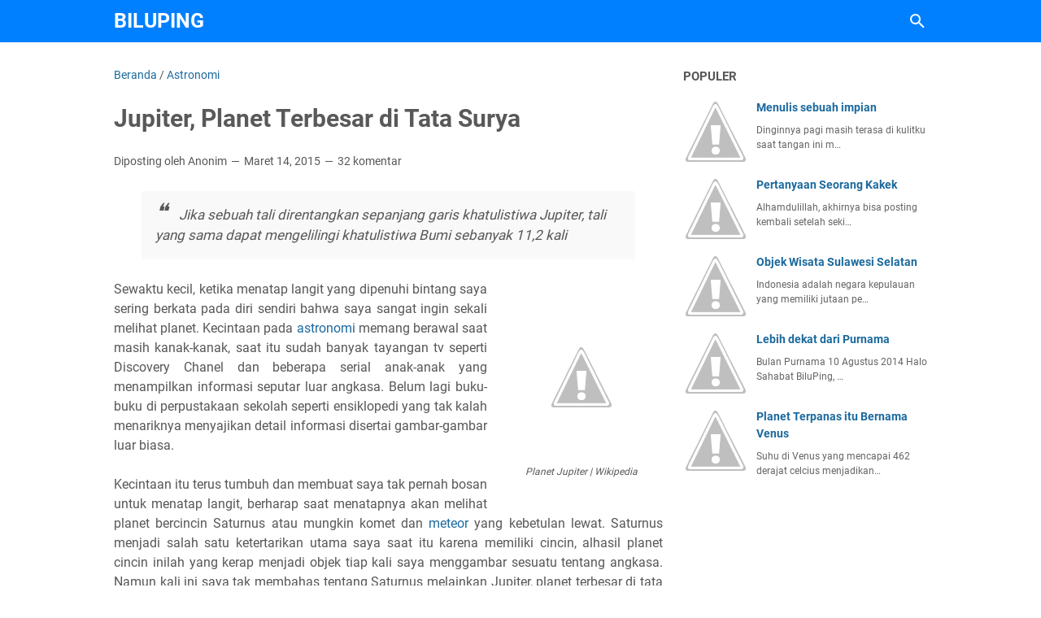

--- FILE ---
content_type: text/html; charset=utf-8
request_url: https://www.google.com/recaptcha/api2/aframe
body_size: 267
content:
<!DOCTYPE HTML><html><head><meta http-equiv="content-type" content="text/html; charset=UTF-8"></head><body><script nonce="dHBe5O6EuLmFyDZIAwm9JA">/** Anti-fraud and anti-abuse applications only. See google.com/recaptcha */ try{var clients={'sodar':'https://pagead2.googlesyndication.com/pagead/sodar?'};window.addEventListener("message",function(a){try{if(a.source===window.parent){var b=JSON.parse(a.data);var c=clients[b['id']];if(c){var d=document.createElement('img');d.src=c+b['params']+'&rc='+(localStorage.getItem("rc::a")?sessionStorage.getItem("rc::b"):"");window.document.body.appendChild(d);sessionStorage.setItem("rc::e",parseInt(sessionStorage.getItem("rc::e")||0)+1);localStorage.setItem("rc::h",'1769413106997');}}}catch(b){}});window.parent.postMessage("_grecaptcha_ready", "*");}catch(b){}</script></body></html>

--- FILE ---
content_type: text/javascript; charset=UTF-8
request_url: https://www.biluping.com/feeds/posts/summary/-/Astronomi?alt=json-in-script&callback=bacaJuga&max-results=5
body_size: 3148
content:
// API callback
bacaJuga({"version":"1.0","encoding":"UTF-8","feed":{"xmlns":"http://www.w3.org/2005/Atom","xmlns$openSearch":"http://a9.com/-/spec/opensearchrss/1.0/","xmlns$blogger":"http://schemas.google.com/blogger/2008","xmlns$georss":"http://www.georss.org/georss","xmlns$gd":"http://schemas.google.com/g/2005","xmlns$thr":"http://purl.org/syndication/thread/1.0","id":{"$t":"tag:blogger.com,1999:blog-6187986722379273757"},"updated":{"$t":"2025-10-24T00:35:52.882+08:00"},"category":[{"term":"Terus Menulis"},{"term":"Potongan Cerita"},{"term":"Blogger"},{"term":"Astronomi"},{"term":"Mutiara Kisah"},{"term":"Kegiatan"},{"term":"Fiksi"},{"term":"Teknologi"},{"term":"Informasi"},{"term":"Lomba Blog"},{"term":"Pengembangan Diri"},{"term":"Perjalanan"},{"term":"Dakwah"},{"term":"Kesehatan"},{"term":"Lainnya"},{"term":"Other Languages"},{"term":"Indonesiaku"},{"term":"Review"},{"term":"Giveaway"},{"term":"Kuliner"},{"term":"Lingkungan"}],"title":{"type":"text","$t":"BiluPing"},"subtitle":{"type":"html","$t":"Blog pribadi yang merangkap sebagai media informasi. Kumpulan tulisan sederhana, tips, catatan hidup, dan impian"},"link":[{"rel":"http://schemas.google.com/g/2005#feed","type":"application/atom+xml","href":"https:\/\/www.biluping.com\/feeds\/posts\/summary"},{"rel":"self","type":"application/atom+xml","href":"https:\/\/www.blogger.com\/feeds\/6187986722379273757\/posts\/summary\/-\/Astronomi?alt=json-in-script\u0026max-results=5"},{"rel":"alternate","type":"text/html","href":"https:\/\/www.biluping.com\/search\/label\/Astronomi"},{"rel":"hub","href":"http://pubsubhubbub.appspot.com/"},{"rel":"next","type":"application/atom+xml","href":"https:\/\/www.blogger.com\/feeds\/6187986722379273757\/posts\/summary\/-\/Astronomi\/-\/Astronomi?alt=json-in-script\u0026start-index=6\u0026max-results=5"}],"author":[{"name":{"$t":"sahabat"},"uri":{"$t":"http:\/\/www.blogger.com\/profile\/05703794773574574515"},"email":{"$t":"noreply@blogger.com"},"gd$image":{"rel":"http://schemas.google.com/g/2005#thumbnail","width":"32","height":"24","src":"\/\/blogger.googleusercontent.com\/img\/b\/R29vZ2xl\/AVvXsEgXEOGRQ65kODCfo8qPf6RbNxOJqtZOhzr6ABmj5Sw0DuTSbYc5N5Cz9aRwIDeILS1-jawORXmFUul947ZKhHwZtbEO4DTqPqIGZJhDzvoXdZ-c1LTMgp-rvbLIVBcfIQ\/s220\/DSC00866+%282%29.JPG"}}],"generator":{"version":"7.00","uri":"http://www.blogger.com","$t":"Blogger"},"openSearch$totalResults":{"$t":"14"},"openSearch$startIndex":{"$t":"1"},"openSearch$itemsPerPage":{"$t":"5"},"entry":[{"id":{"$t":"tag:blogger.com,1999:blog-6187986722379273757.post-1771297385834558532"},"published":{"$t":"2022-01-04T02:41:00.001+08:00"},"updated":{"$t":"2022-01-04T02:52:34.358+08:00"},"category":[{"scheme":"http://www.blogger.com/atom/ns#","term":"Astronomi"}],"title":{"type":"text","$t":"Fenomena Astronomi Januari 2022"},"summary":{"type":"text","$t":"2021 akhirnya berlalu, di penghujung tahun saya sempat berbincang dengan beberapa teman yang kebanyakan mengatakan jika waktu itu begitu cepat berlalu, “rasa-rasanya baru saja tahun 2021 sekarang sudah mau tahun baru lagi”, “Deh tidak dirasanya, tahun barumi lagi nah belum habis-habis corona” protes salah satu teman.Mengawali tahun 2022 ini, saya ingin berbagi informasi seputar fenomena astronomi"},"link":[{"rel":"replies","type":"application/atom+xml","href":"https:\/\/www.biluping.com\/feeds\/1771297385834558532\/comments\/default","title":"Posting Komentar"},{"rel":"replies","type":"text/html","href":"https:\/\/www.biluping.com\/2022\/01\/fenomena-astronomi-januari-2022.html#comment-form","title":"0 Komentar"},{"rel":"edit","type":"application/atom+xml","href":"https:\/\/www.blogger.com\/feeds\/6187986722379273757\/posts\/default\/1771297385834558532"},{"rel":"self","type":"application/atom+xml","href":"https:\/\/www.blogger.com\/feeds\/6187986722379273757\/posts\/default\/1771297385834558532"},{"rel":"alternate","type":"text/html","href":"https:\/\/www.biluping.com\/2022\/01\/fenomena-astronomi-januari-2022.html","title":"Fenomena Astronomi Januari 2022"}],"author":[{"name":{"$t":"Anonymous"},"email":{"$t":"noreply@blogger.com"},"gd$image":{"rel":"http://schemas.google.com/g/2005#thumbnail","width":"16","height":"16","src":"https:\/\/img1.blogblog.com\/img\/blank.gif"}}],"media$thumbnail":{"xmlns$media":"http://search.yahoo.com/mrss/","url":"https:\/\/blogger.googleusercontent.com\/img\/a\/AVvXsEg-CE3TWEXs5is5W6ARCWU-CSkmeGheGR0uo5VGtwoYwBxlQb1jpuJsSBpowyEAVJXDDatSTjZxYuIT-EXLPnAupaae7-DNyGgldpLLUN62uW7wbCmXuM1XEaBv57bSe23-aU7FasSxtbcwmwE1neik0LpjwFvjpW8BptIzYySHdcJhiZeeYzZqhGl5=s72-w640-h402-c","height":"72","width":"72"},"thr$total":{"$t":"0"}},{"id":{"$t":"tag:blogger.com,1999:blog-6187986722379273757.post-4094309018047243954"},"published":{"$t":"2017-09-16T22:37:00.000+08:00"},"updated":{"$t":"2017-09-16T22:37:02.611+08:00"},"category":[{"scheme":"http://www.blogger.com/atom/ns#","term":"Astronomi"}],"title":{"type":"text","$t":"Bagaimana mengembangkan minat astronomi?"},"summary":{"type":"text","$t":"\n\n\n\nSejak awal menyukai astronomi hingga saat ini, saya tak pernah belajar panduan maupun tahap-tahap yang harus saya lewati untuk mengembangkan minat di bidang astronomi, semuanya terasa mengalir begitu saja, berkembang tahap demi tahap. Saya pun tak ingin mengatakan bahwa saya telah melewati berbagai tahap karena tanpa adanya pedoman, saya pun merasa tetap berada ditahap yang sama, dan saya "},"link":[{"rel":"replies","type":"application/atom+xml","href":"https:\/\/www.biluping.com\/feeds\/4094309018047243954\/comments\/default","title":"Posting Komentar"},{"rel":"replies","type":"text/html","href":"https:\/\/www.biluping.com\/2017\/09\/bagaimana-mengembangkan-minat-astronomi.html#comment-form","title":"8 Komentar"},{"rel":"edit","type":"application/atom+xml","href":"https:\/\/www.blogger.com\/feeds\/6187986722379273757\/posts\/default\/4094309018047243954"},{"rel":"self","type":"application/atom+xml","href":"https:\/\/www.blogger.com\/feeds\/6187986722379273757\/posts\/default\/4094309018047243954"},{"rel":"alternate","type":"text/html","href":"https:\/\/www.biluping.com\/2017\/09\/bagaimana-mengembangkan-minat-astronomi.html","title":"Bagaimana mengembangkan minat astronomi?"}],"author":[{"name":{"$t":"Anonymous"},"email":{"$t":"noreply@blogger.com"},"gd$image":{"rel":"http://schemas.google.com/g/2005#thumbnail","width":"16","height":"16","src":"https:\/\/img1.blogblog.com\/img\/blank.gif"}}],"media$thumbnail":{"xmlns$media":"http://search.yahoo.com/mrss/","url":"https:\/\/1.bp.blogspot.com\/-CzmfcShGRa4\/Wbzy08PDu9I\/AAAAAAAADKA\/yin4j9C-ZlUpoUlKQKcgjYCHGyD8Wz0wwCLcBGAs\/s72-c\/astronomi.jpg","height":"72","width":"72"},"thr$total":{"$t":"8"}},{"id":{"$t":"tag:blogger.com,1999:blog-6187986722379273757.post-8700178892222516792"},"published":{"$t":"2017-03-11T21:01:00.000+08:00"},"updated":{"$t":"2017-03-11T21:01:19.176+08:00"},"category":[{"scheme":"http://www.blogger.com/atom/ns#","term":"Astronomi"}],"title":{"type":"text","$t":"Belajar Mengenali Rasi Bintang"},"summary":{"type":"text","$t":"\n\n\nLama juga tidak menulis tentang astronomi, kali ini saya ingin berbagi tentang rasi bintang. Saat masih kecil, saya selalu terpesona dengan buku-buku bertema astronomi yang menampilkan rasi-rasi bintang dimana disitu ditampilkan gambar komposisi bintang dan garis yang menyatu membentuk pola tertentu. Saya pun selalu menatap ke langit malam, mencari-cari dimanakah garis tersebut namun tak "},"link":[{"rel":"replies","type":"application/atom+xml","href":"https:\/\/www.biluping.com\/feeds\/8700178892222516792\/comments\/default","title":"Posting Komentar"},{"rel":"replies","type":"text/html","href":"https:\/\/www.biluping.com\/2017\/03\/belajar-mengenali-rasi-bintang.html#comment-form","title":"20 Komentar"},{"rel":"edit","type":"application/atom+xml","href":"https:\/\/www.blogger.com\/feeds\/6187986722379273757\/posts\/default\/8700178892222516792"},{"rel":"self","type":"application/atom+xml","href":"https:\/\/www.blogger.com\/feeds\/6187986722379273757\/posts\/default\/8700178892222516792"},{"rel":"alternate","type":"text/html","href":"https:\/\/www.biluping.com\/2017\/03\/belajar-mengenali-rasi-bintang.html","title":"Belajar Mengenali Rasi Bintang"}],"author":[{"name":{"$t":"Anonymous"},"email":{"$t":"noreply@blogger.com"},"gd$image":{"rel":"http://schemas.google.com/g/2005#thumbnail","width":"16","height":"16","src":"https:\/\/img1.blogblog.com\/img\/blank.gif"}}],"media$thumbnail":{"xmlns$media":"http://search.yahoo.com/mrss/","url":"https:\/\/4.bp.blogspot.com\/-4JDZkJLMiHU\/WMPuJ9g5-rI\/AAAAAAAAC9s\/wLIy5-R93cI8ZwKCiqtU0oWl1eGheZq1ACLcB\/s72-c\/mengenali%2Brasi%2Bbintang.jpg","height":"72","width":"72"},"thr$total":{"$t":"20"}},{"id":{"$t":"tag:blogger.com,1999:blog-6187986722379273757.post-976217248165494670"},"published":{"$t":"2015-06-28T08:37:00.000+08:00"},"updated":{"$t":"2015-06-28T08:37:26.155+08:00"},"category":[{"scheme":"http://www.blogger.com/atom/ns#","term":"Astronomi"}],"title":{"type":"text","$t":"Ramadhan: Silaturahim Venus Jupiter"},"summary":{"type":"text","$t":"\n\nVenus dan Jupiter bersilaturahim dalam bentuk konjungsi, mari perbanyak juga silaturahim di bulan ramadhan ini\n\n\n\n\n\nHai sahabat BiluPing, gimana puasanya, masih lancar kan? Kali ini saya datang lagi dengan postingan tentang astronomi :D Pernah gak sahabat memandang langit saat berbuka puasa atau mungkin dalam perjalanan menuju masjid melaksanakan shalat isya dan tarawih? Ada 2 buah objek sangat"},"link":[{"rel":"replies","type":"application/atom+xml","href":"https:\/\/www.biluping.com\/feeds\/976217248165494670\/comments\/default","title":"Posting Komentar"},{"rel":"replies","type":"text/html","href":"https:\/\/www.biluping.com\/2015\/06\/ramadhan-silaturahim-venus-jupiter.html#comment-form","title":"28 Komentar"},{"rel":"edit","type":"application/atom+xml","href":"https:\/\/www.blogger.com\/feeds\/6187986722379273757\/posts\/default\/976217248165494670"},{"rel":"self","type":"application/atom+xml","href":"https:\/\/www.blogger.com\/feeds\/6187986722379273757\/posts\/default\/976217248165494670"},{"rel":"alternate","type":"text/html","href":"https:\/\/www.biluping.com\/2015\/06\/ramadhan-silaturahim-venus-jupiter.html","title":"Ramadhan: Silaturahim Venus Jupiter"}],"author":[{"name":{"$t":"Anonymous"},"email":{"$t":"noreply@blogger.com"},"gd$image":{"rel":"http://schemas.google.com/g/2005#thumbnail","width":"16","height":"16","src":"https:\/\/img1.blogblog.com\/img\/blank.gif"}}],"media$thumbnail":{"xmlns$media":"http://search.yahoo.com/mrss/","url":"http:\/\/1.bp.blogspot.com\/-C9n6ZvjGcTE\/VY81gZlPdiI\/AAAAAAAACEU\/-qpCeMqx2eo\/s72-c\/Venus%2Bdan%2BJupiter.jpg","height":"72","width":"72"},"thr$total":{"$t":"28"}},{"id":{"$t":"tag:blogger.com,1999:blog-6187986722379273757.post-183089976335185689"},"published":{"$t":"2015-05-01T11:34:00.001+08:00"},"updated":{"$t":"2015-05-01T11:34:52.243+08:00"},"category":[{"scheme":"http://www.blogger.com/atom/ns#","term":"Astronomi"}],"title":{"type":"text","$t":"6 alasan memilih astronom sebagai pasangan"},"summary":{"type":"text","$t":"\n“Semakin kita memahami astronomi, kita akan semakin menyadari betapa kecilnya kita di alam semesta yang begitu luas ini”\n\n\n\n\nKapan Anda menikah? Pertanyaan ini kadang menjadi salah satu pertanyaan sensitif bagi sebagian orang, beberapa bahkan menghindar menghadiri acara pernikahan atau berkumpul bersama keluarga besar hanya karena tak ingin menjumpai pertanyaan ini. Memilih pasangan memang bukan"},"link":[{"rel":"replies","type":"application/atom+xml","href":"https:\/\/www.biluping.com\/feeds\/183089976335185689\/comments\/default","title":"Posting Komentar"},{"rel":"replies","type":"text/html","href":"https:\/\/www.biluping.com\/2015\/05\/6-alasan-memilih-astronom-sebagai-pasangan.html#comment-form","title":"28 Komentar"},{"rel":"edit","type":"application/atom+xml","href":"https:\/\/www.blogger.com\/feeds\/6187986722379273757\/posts\/default\/183089976335185689"},{"rel":"self","type":"application/atom+xml","href":"https:\/\/www.blogger.com\/feeds\/6187986722379273757\/posts\/default\/183089976335185689"},{"rel":"alternate","type":"text/html","href":"https:\/\/www.biluping.com\/2015\/05\/6-alasan-memilih-astronom-sebagai-pasangan.html","title":"6 alasan memilih astronom sebagai pasangan"}],"author":[{"name":{"$t":"Anonymous"},"email":{"$t":"noreply@blogger.com"},"gd$image":{"rel":"http://schemas.google.com/g/2005#thumbnail","width":"16","height":"16","src":"https:\/\/img1.blogblog.com\/img\/blank.gif"}}],"media$thumbnail":{"xmlns$media":"http://search.yahoo.com/mrss/","url":"http:\/\/4.bp.blogspot.com\/-8Bs0wE0yY1I\/VULrjMRxK5I\/AAAAAAAAB2M\/CwsiAVXgxB8\/s72-c\/nikah_sama_astronom.jpg","height":"72","width":"72"},"thr$total":{"$t":"28"}}]}});

--- FILE ---
content_type: text/javascript; charset=UTF-8
request_url: https://www.biluping.com/feeds/posts/summary/-/Astronomi?alt=json-in-script&orderby=updated&max-results=0&callback=msRandomIndex
body_size: 726
content:
// API callback
msRandomIndex({"version":"1.0","encoding":"UTF-8","feed":{"xmlns":"http://www.w3.org/2005/Atom","xmlns$openSearch":"http://a9.com/-/spec/opensearchrss/1.0/","xmlns$blogger":"http://schemas.google.com/blogger/2008","xmlns$georss":"http://www.georss.org/georss","xmlns$gd":"http://schemas.google.com/g/2005","xmlns$thr":"http://purl.org/syndication/thread/1.0","id":{"$t":"tag:blogger.com,1999:blog-6187986722379273757"},"updated":{"$t":"2025-10-24T00:35:52.882+08:00"},"category":[{"term":"Terus Menulis"},{"term":"Potongan Cerita"},{"term":"Blogger"},{"term":"Astronomi"},{"term":"Mutiara Kisah"},{"term":"Kegiatan"},{"term":"Fiksi"},{"term":"Teknologi"},{"term":"Informasi"},{"term":"Lomba Blog"},{"term":"Pengembangan Diri"},{"term":"Perjalanan"},{"term":"Dakwah"},{"term":"Kesehatan"},{"term":"Lainnya"},{"term":"Other Languages"},{"term":"Indonesiaku"},{"term":"Review"},{"term":"Giveaway"},{"term":"Kuliner"},{"term":"Lingkungan"}],"title":{"type":"text","$t":"BiluPing"},"subtitle":{"type":"html","$t":"Blog pribadi yang merangkap sebagai media informasi. Kumpulan tulisan sederhana, tips, catatan hidup, dan impian"},"link":[{"rel":"http://schemas.google.com/g/2005#feed","type":"application/atom+xml","href":"https:\/\/www.biluping.com\/feeds\/posts\/summary"},{"rel":"self","type":"application/atom+xml","href":"https:\/\/www.blogger.com\/feeds\/6187986722379273757\/posts\/summary\/-\/Astronomi?alt=json-in-script\u0026max-results=0\u0026orderby=updated"},{"rel":"alternate","type":"text/html","href":"https:\/\/www.biluping.com\/search\/label\/Astronomi"},{"rel":"hub","href":"http://pubsubhubbub.appspot.com/"}],"author":[{"name":{"$t":"sahabat"},"uri":{"$t":"http:\/\/www.blogger.com\/profile\/05703794773574574515"},"email":{"$t":"noreply@blogger.com"},"gd$image":{"rel":"http://schemas.google.com/g/2005#thumbnail","width":"32","height":"24","src":"\/\/blogger.googleusercontent.com\/img\/b\/R29vZ2xl\/AVvXsEgXEOGRQ65kODCfo8qPf6RbNxOJqtZOhzr6ABmj5Sw0DuTSbYc5N5Cz9aRwIDeILS1-jawORXmFUul947ZKhHwZtbEO4DTqPqIGZJhDzvoXdZ-c1LTMgp-rvbLIVBcfIQ\/s220\/DSC00866+%282%29.JPG"}}],"generator":{"version":"7.00","uri":"http://www.blogger.com","$t":"Blogger"},"openSearch$totalResults":{"$t":"14"},"openSearch$startIndex":{"$t":"1"},"openSearch$itemsPerPage":{"$t":"0"}}});

--- FILE ---
content_type: text/javascript; charset=UTF-8
request_url: https://www.biluping.com/feeds/posts/default/-/Astronomi?alt=json-in-script&orderby=updated&start-index=7&max-results=5&callback=msRelatedPosts
body_size: 4307
content:
// API callback
msRelatedPosts({"version":"1.0","encoding":"UTF-8","feed":{"xmlns":"http://www.w3.org/2005/Atom","xmlns$openSearch":"http://a9.com/-/spec/opensearchrss/1.0/","xmlns$blogger":"http://schemas.google.com/blogger/2008","xmlns$georss":"http://www.georss.org/georss","xmlns$gd":"http://schemas.google.com/g/2005","xmlns$thr":"http://purl.org/syndication/thread/1.0","id":{"$t":"tag:blogger.com,1999:blog-6187986722379273757"},"updated":{"$t":"2025-10-24T00:35:52.882+08:00"},"category":[{"term":"Terus Menulis"},{"term":"Potongan Cerita"},{"term":"Blogger"},{"term":"Astronomi"},{"term":"Mutiara Kisah"},{"term":"Kegiatan"},{"term":"Fiksi"},{"term":"Teknologi"},{"term":"Informasi"},{"term":"Lomba Blog"},{"term":"Pengembangan Diri"},{"term":"Perjalanan"},{"term":"Dakwah"},{"term":"Kesehatan"},{"term":"Lainnya"},{"term":"Other Languages"},{"term":"Indonesiaku"},{"term":"Review"},{"term":"Giveaway"},{"term":"Kuliner"},{"term":"Lingkungan"}],"title":{"type":"text","$t":"BiluPing"},"subtitle":{"type":"html","$t":"Blog pribadi yang merangkap sebagai media informasi. Kumpulan tulisan sederhana, tips, catatan hidup, dan impian"},"link":[{"rel":"http://schemas.google.com/g/2005#feed","type":"application/atom+xml","href":"https:\/\/www.biluping.com\/feeds\/posts\/default"},{"rel":"self","type":"application/atom+xml","href":"https:\/\/www.blogger.com\/feeds\/6187986722379273757\/posts\/default\/-\/Astronomi?alt=json-in-script\u0026start-index=7\u0026max-results=5\u0026orderby=updated"},{"rel":"alternate","type":"text/html","href":"https:\/\/www.biluping.com\/search\/label\/Astronomi"},{"rel":"hub","href":"http://pubsubhubbub.appspot.com/"},{"rel":"previous","type":"application/atom+xml","href":"https:\/\/www.blogger.com\/feeds\/6187986722379273757\/posts\/default\/-\/Astronomi\/-\/Astronomi?alt=json-in-script\u0026start-index=2\u0026max-results=5\u0026orderby=updated"},{"rel":"next","type":"application/atom+xml","href":"https:\/\/www.blogger.com\/feeds\/6187986722379273757\/posts\/default\/-\/Astronomi\/-\/Astronomi?alt=json-in-script\u0026start-index=12\u0026max-results=5\u0026orderby=updated"}],"author":[{"name":{"$t":"sahabat"},"uri":{"$t":"http:\/\/www.blogger.com\/profile\/05703794773574574515"},"email":{"$t":"noreply@blogger.com"},"gd$image":{"rel":"http://schemas.google.com/g/2005#thumbnail","width":"32","height":"24","src":"\/\/blogger.googleusercontent.com\/img\/b\/R29vZ2xl\/AVvXsEgXEOGRQ65kODCfo8qPf6RbNxOJqtZOhzr6ABmj5Sw0DuTSbYc5N5Cz9aRwIDeILS1-jawORXmFUul947ZKhHwZtbEO4DTqPqIGZJhDzvoXdZ-c1LTMgp-rvbLIVBcfIQ\/s220\/DSC00866+%282%29.JPG"}}],"generator":{"version":"7.00","uri":"http://www.blogger.com","$t":"Blogger"},"openSearch$totalResults":{"$t":"14"},"openSearch$startIndex":{"$t":"7"},"openSearch$itemsPerPage":{"$t":"5"},"entry":[{"id":{"$t":"tag:blogger.com,1999:blog-6187986722379273757.post-7253174186397884379"},"published":{"$t":"2015-04-02T04:19:00.000+08:00"},"updated":{"$t":"2017-03-13T01:07:25.876+08:00"},"category":[{"scheme":"http://www.blogger.com/atom/ns#","term":"Astronomi"}],"title":{"type":"text","$t":"Mengenal Bulan, satelit alami Bumi"},"content":{"type":"html","$t":"\u003Cblockquote class=\"tr_bq\"\u003E\nSewaktu kecil saat melihat bulan purnama, saya pernah bertanya pada Bapak tentang gambar yang muncul di permukaan bulan dan ia mengatakan bahwa itu adalah gambar seorang nenek yang sedang menjahit\u003C\/blockquote\u003E\n\u003Cbr\u003E\n\u003Cdiv style=\"text-align: justify;\"\u003E\n\u003Cspan id=\"goog_1262429447\"\u003E\u003C\/span\u003E\u003Cbr\u003E\n\u003Ctable cellpadding=\"0\" cellspacing=\"0\" class=\"tr-caption-container\" style=\"float: right; margin-left: 1em; text-align: right;\"\u003E\u003Ctbody\u003E\n\u003Ctr\u003E\u003Ctd style=\"text-align: center;\"\u003E\u003Cspan style=\"clear: right; margin-bottom: 1em; margin-left: auto; margin-right: auto;\"\u003E\u003Cimg alt=\"Bulan Purnama\" border=\"0\" height=\"313\" src=\"https:\/\/3.bp.blogspot.com\/-bvhQv9yuWKk\/VRxGPaJjaJI\/AAAAAAAAB1s\/fmSO37RusTA\/s1600\/bulan%2Bpurnama.jpg\" title=\"Bulan Purnama\" width=\"320\"\u003E\u003C\/span\u003E\u003C\/td\u003E\u003C\/tr\u003E\n\u003Ctr\u003E\u003Ctd class=\"tr-caption\" style=\"text-align: center;\"\u003EBulan Purnama | dok. pribadi\u003C\/td\u003E\u003C\/tr\u003E\n\u003C\/tbody\u003E\u003C\/table\u003E\n\u003Cspan id=\"goog_1262429448\"\u003E\u003C\/span\u003EHai Sahabat \u003Cspan style=\"color: #0080ff;\"\u003EBilu\u003C\/span\u003E\u003Cspan style=\"color: magenta;\"\u003EPing\u003C\/span\u003E, setelah sebelumnya kita membahas tentang 2 planet di tata surya, kali ini saya ingin membahas tentang Bulan, satu-satunya satelit alami Bumi. Tentu semua sudah mengenal Bulan kan? Kalau belum kenal, silahkan kenalan dulu mumpung sekarang bulannya lagi muncul di langit malam ini :) Pada tulisan sebelumnya saya sempat menyebutkan bahwa Venus adalah objek langit urutan kedua paling terang di langit malam sedangkan yang paling terang tentu saja Bulan, disini juga asal nama makanan Terang Bulan :D\u003Cbr\u003E\n\u003C\/div\u003E\u003Ca href=\"https:\/\/www.biluping.com\/2015\/04\/mengenal-bulan-satelit-alami-bumi.html#more\"\u003ESelengkapnya \u0026gt;\u0026gt;\u003C\/a\u003E"},"link":[{"rel":"replies","type":"application/atom+xml","href":"https:\/\/www.biluping.com\/feeds\/7253174186397884379\/comments\/default","title":"Posting Komentar"},{"rel":"replies","type":"text/html","href":"https:\/\/www.biluping.com\/2015\/04\/mengenal-bulan-satelit-alami-bumi.html#comment-form","title":"25 Komentar"},{"rel":"edit","type":"application/atom+xml","href":"https:\/\/www.blogger.com\/feeds\/6187986722379273757\/posts\/default\/7253174186397884379"},{"rel":"self","type":"application/atom+xml","href":"https:\/\/www.blogger.com\/feeds\/6187986722379273757\/posts\/default\/7253174186397884379"},{"rel":"alternate","type":"text/html","href":"https:\/\/www.biluping.com\/2015\/04\/mengenal-bulan-satelit-alami-bumi.html","title":"Mengenal Bulan, satelit alami Bumi"}],"author":[{"name":{"$t":"Anonymous"},"email":{"$t":"noreply@blogger.com"},"gd$image":{"rel":"http://schemas.google.com/g/2005#thumbnail","width":"16","height":"16","src":"https:\/\/img1.blogblog.com\/img\/blank.gif"}}],"media$thumbnail":{"xmlns$media":"http://search.yahoo.com/mrss/","url":"https:\/\/3.bp.blogspot.com\/-bvhQv9yuWKk\/VRxGPaJjaJI\/AAAAAAAAB1s\/fmSO37RusTA\/s72-c\/bulan%2Bpurnama.jpg","height":"72","width":"72"},"thr$total":{"$t":"25"}},{"id":{"$t":"tag:blogger.com,1999:blog-6187986722379273757.post-8700178892222516792"},"published":{"$t":"2017-03-11T21:01:00.000+08:00"},"updated":{"$t":"2017-03-11T21:01:19.176+08:00"},"category":[{"scheme":"http://www.blogger.com/atom/ns#","term":"Astronomi"}],"title":{"type":"text","$t":"Belajar Mengenali Rasi Bintang"},"content":{"type":"html","$t":"\u003Cdiv style=\"text-align: justify;\"\u003E\n\u003Cdiv class=\"separator\" style=\"clear: both; text-align: center;\"\u003E\n\u003Ca href=\"https:\/\/4.bp.blogspot.com\/-4JDZkJLMiHU\/WMPuJ9g5-rI\/AAAAAAAAC9s\/wLIy5-R93cI8ZwKCiqtU0oWl1eGheZq1ACLcB\/s1600\/mengenali%2Brasi%2Bbintang.jpg\" imageanchor=\"1\" style=\"margin-left: 1em; margin-right: 1em;\"\u003E\u003Cimg alt=\"Belajar mengenali rasi bintang\" border=\"0\" height=\"267\" src=\"https:\/\/4.bp.blogspot.com\/-4JDZkJLMiHU\/WMPuJ9g5-rI\/AAAAAAAAC9s\/wLIy5-R93cI8ZwKCiqtU0oWl1eGheZq1ACLcB\/s400\/mengenali%2Brasi%2Bbintang.jpg\" title=\"Belajar mengenali rasi bintang\" width=\"400\"\u003E\u003C\/a\u003E\u003C\/div\u003E\nLama juga tidak menulis tentang astronomi, kali ini saya ingin berbagi tentang rasi bintang. Saat masih kecil, saya selalu terpesona dengan buku-buku bertema \u003Ca href=\"http:\/\/www.biluping.com\/\" target=\"_blank\"\u003Eastronomi\u003C\/a\u003E yang menampilkan rasi-rasi bintang dimana disitu ditampilkan gambar komposisi bintang dan garis yang menyatu membentuk pola tertentu. Saya pun selalu menatap ke langit malam, mencari-cari dimanakah garis tersebut namun tak pernah menemukannya. Hingga menanggalkan seragam putih abu-abu, saya belum juga memahami bagaimana cara membaca peta langit yang terdiri dari 88 rasi bintang tersebut. Kendala utamanya adalah, saya kebingungan mencari satu pola diantara luasnya langit malam yang bertabur begitu banyak bintang.\u003Cbr\u003E\n\u003C\/div\u003E\u003Ca href=\"https:\/\/www.biluping.com\/2017\/03\/belajar-mengenali-rasi-bintang.html#more\"\u003ESelengkapnya \u0026gt;\u0026gt;\u003C\/a\u003E"},"link":[{"rel":"replies","type":"application/atom+xml","href":"https:\/\/www.biluping.com\/feeds\/8700178892222516792\/comments\/default","title":"Posting Komentar"},{"rel":"replies","type":"text/html","href":"https:\/\/www.biluping.com\/2017\/03\/belajar-mengenali-rasi-bintang.html#comment-form","title":"20 Komentar"},{"rel":"edit","type":"application/atom+xml","href":"https:\/\/www.blogger.com\/feeds\/6187986722379273757\/posts\/default\/8700178892222516792"},{"rel":"self","type":"application/atom+xml","href":"https:\/\/www.blogger.com\/feeds\/6187986722379273757\/posts\/default\/8700178892222516792"},{"rel":"alternate","type":"text/html","href":"https:\/\/www.biluping.com\/2017\/03\/belajar-mengenali-rasi-bintang.html","title":"Belajar Mengenali Rasi Bintang"}],"author":[{"name":{"$t":"Anonymous"},"email":{"$t":"noreply@blogger.com"},"gd$image":{"rel":"http://schemas.google.com/g/2005#thumbnail","width":"16","height":"16","src":"https:\/\/img1.blogblog.com\/img\/blank.gif"}}],"media$thumbnail":{"xmlns$media":"http://search.yahoo.com/mrss/","url":"https:\/\/4.bp.blogspot.com\/-4JDZkJLMiHU\/WMPuJ9g5-rI\/AAAAAAAAC9s\/wLIy5-R93cI8ZwKCiqtU0oWl1eGheZq1ACLcB\/s72-c\/mengenali%2Brasi%2Bbintang.jpg","height":"72","width":"72"},"thr$total":{"$t":"20"}},{"id":{"$t":"tag:blogger.com,1999:blog-6187986722379273757.post-976217248165494670"},"published":{"$t":"2015-06-28T08:37:00.000+08:00"},"updated":{"$t":"2015-06-28T08:37:26.155+08:00"},"category":[{"scheme":"http://www.blogger.com/atom/ns#","term":"Astronomi"}],"title":{"type":"text","$t":"Ramadhan: Silaturahim Venus Jupiter"},"content":{"type":"html","$t":"\u003Cdiv style=\"text-align: justify;\"\u003E\n\u003Cblockquote class=\"tr_bq\"\u003E\nVenus dan Jupiter bersilaturahim dalam bentuk konjungsi, mari perbanyak juga silaturahim di bulan ramadhan ini\u003C\/blockquote\u003E\n\u003C\/div\u003E\n\u003Cbr\u003E\n\u003Cdiv class=\"separator\" style=\"clear: right; float: right; margin-bottom: 1em; margin-left: 1em; text-align: justify;\"\u003E\n\u003Cimg alt=\"Konjungsi Venus Jupiter\" border=\"0\" height=\"240\" src=\"http:\/\/1.bp.blogspot.com\/-C9n6ZvjGcTE\/VY81gZlPdiI\/AAAAAAAACEU\/-qpCeMqx2eo\/s320\/Venus%2Bdan%2BJupiter.jpg\" title=\"Konjungsi Venus Jupiter\" width=\"320\"\u003E\u003C\/div\u003E\n\u003Cdiv style=\"text-align: justify;\"\u003E\nHai sahabat \u003Cspan style=\"color: #0080ff;\"\u003EBilu\u003C\/span\u003E\u003Cspan style=\"color: magenta;\"\u003EPing\u003C\/span\u003E, gimana puasanya, masih lancar kan? Kali ini saya datang lagi dengan postingan tentang \u003Ca href=\"http:\/\/www.biluping.com\/2014\/05\/berkenalan-dengan-astronomi.html\"\u003Eastronomi\u003C\/a\u003E :D Pernah gak sahabat memandang langit saat berbuka puasa atau mungkin dalam perjalanan menuju masjid melaksanakan shalat isya dan tarawih? Ada 2 buah objek sangat terang menghiasi langit sebelah barat, ada yang perhatiin gak? Beberapa orang yang saya tanyai mengatakan bahwa itu adalah bintang. Sesaat kedua objek itu memang terlihat seperti bintang yang sangat terang tapi tahu gak kalau sebenarnya itu adalah planet? Masih ingat tulisan sebelumnya tentang cara bedakan bintang dan planet kan? Kalau belum, silakan intip dulu “\u003Ca href=\"http:\/\/www.biluping.com\/2015\/03\/jupiter-planet-terbesar-di-tata-surya.html\" target=\"_blank\"\u003ECara bedakan planet dan bintang\u003C\/a\u003E”.\u003Cbr\u003E\n\u003C\/div\u003E\u003Ca href=\"https:\/\/www.biluping.com\/2015\/06\/ramadhan-silaturahim-venus-jupiter.html#more\"\u003ESelengkapnya \u0026gt;\u0026gt;\u003C\/a\u003E"},"link":[{"rel":"replies","type":"application/atom+xml","href":"https:\/\/www.biluping.com\/feeds\/976217248165494670\/comments\/default","title":"Posting Komentar"},{"rel":"replies","type":"text/html","href":"https:\/\/www.biluping.com\/2015\/06\/ramadhan-silaturahim-venus-jupiter.html#comment-form","title":"28 Komentar"},{"rel":"edit","type":"application/atom+xml","href":"https:\/\/www.blogger.com\/feeds\/6187986722379273757\/posts\/default\/976217248165494670"},{"rel":"self","type":"application/atom+xml","href":"https:\/\/www.blogger.com\/feeds\/6187986722379273757\/posts\/default\/976217248165494670"},{"rel":"alternate","type":"text/html","href":"https:\/\/www.biluping.com\/2015\/06\/ramadhan-silaturahim-venus-jupiter.html","title":"Ramadhan: Silaturahim Venus Jupiter"}],"author":[{"name":{"$t":"Anonymous"},"email":{"$t":"noreply@blogger.com"},"gd$image":{"rel":"http://schemas.google.com/g/2005#thumbnail","width":"16","height":"16","src":"https:\/\/img1.blogblog.com\/img\/blank.gif"}}],"media$thumbnail":{"xmlns$media":"http://search.yahoo.com/mrss/","url":"http:\/\/1.bp.blogspot.com\/-C9n6ZvjGcTE\/VY81gZlPdiI\/AAAAAAAACEU\/-qpCeMqx2eo\/s72-c\/Venus%2Bdan%2BJupiter.jpg","height":"72","width":"72"},"thr$total":{"$t":"28"}},{"id":{"$t":"tag:blogger.com,1999:blog-6187986722379273757.post-183089976335185689"},"published":{"$t":"2015-05-01T11:34:00.001+08:00"},"updated":{"$t":"2015-05-01T11:34:52.243+08:00"},"category":[{"scheme":"http://www.blogger.com/atom/ns#","term":"Astronomi"}],"title":{"type":"text","$t":"6 alasan memilih astronom sebagai pasangan"},"content":{"type":"html","$t":"\u003Cblockquote class=\"tr_bq\" style=\"text-align: justify;\"\u003E\n“Semakin kita memahami astronomi, kita akan semakin menyadari betapa kecilnya kita di alam semesta yang begitu luas ini”\u003C\/blockquote\u003E\n\u003Cbr\u003E\n\u003Cdiv style=\"text-align: justify;\"\u003E\n\u003Cdiv class=\"separator\" style=\"clear: both; text-align: center;\"\u003E\n\u003Ca href=\"https:\/\/4.bp.blogspot.com\/-8Bs0wE0yY1I\/VULrjMRxK5I\/AAAAAAAAB2M\/CwsiAVXgxB8\/s1600\/nikah_sama_astronom.jpg\" imageanchor=\"1\" style=\"clear: right; float: right; margin-bottom: 1em; margin-left: 1em;\"\u003E\u003Cimg alt=\"Nikah sama astronom\" border=\"0\" src=\"http:\/\/4.bp.blogspot.com\/-8Bs0wE0yY1I\/VULrjMRxK5I\/AAAAAAAAB2M\/CwsiAVXgxB8\/s1600\/nikah_sama_astronom.jpg\" height=\"213\" title=\"Nikah sama astronom\" width=\"320\"\u003E\u003C\/a\u003E\u003C\/div\u003E\nKapan Anda menikah? Pertanyaan ini kadang menjadi salah satu pertanyaan sensitif bagi sebagian orang, beberapa bahkan menghindar menghadiri acara pernikahan atau berkumpul bersama keluarga besar hanya karena tak ingin menjumpai pertanyaan ini. Memilih pasangan memang bukan hal yang mudah, pasangan atau pendamping hidup adalah salah satu hal yang perlu dipikirkan dengan baik karena kita tak sekedar memilih dan dipilih, ada sebuah komitmen yang harus dijalani bersama.\u003C\/div\u003E\n\u003Cdiv style=\"text-align: justify;\"\u003E\n\u003Cbr\u003E\n\u003C\/div\u003E\u003Ca href=\"https:\/\/www.biluping.com\/2015\/05\/6-alasan-memilih-astronom-sebagai-pasangan.html#more\"\u003ESelengkapnya \u0026gt;\u0026gt;\u003C\/a\u003E"},"link":[{"rel":"replies","type":"application/atom+xml","href":"https:\/\/www.biluping.com\/feeds\/183089976335185689\/comments\/default","title":"Posting Komentar"},{"rel":"replies","type":"text/html","href":"https:\/\/www.biluping.com\/2015\/05\/6-alasan-memilih-astronom-sebagai-pasangan.html#comment-form","title":"28 Komentar"},{"rel":"edit","type":"application/atom+xml","href":"https:\/\/www.blogger.com\/feeds\/6187986722379273757\/posts\/default\/183089976335185689"},{"rel":"self","type":"application/atom+xml","href":"https:\/\/www.blogger.com\/feeds\/6187986722379273757\/posts\/default\/183089976335185689"},{"rel":"alternate","type":"text/html","href":"https:\/\/www.biluping.com\/2015\/05\/6-alasan-memilih-astronom-sebagai-pasangan.html","title":"6 alasan memilih astronom sebagai pasangan"}],"author":[{"name":{"$t":"Anonymous"},"email":{"$t":"noreply@blogger.com"},"gd$image":{"rel":"http://schemas.google.com/g/2005#thumbnail","width":"16","height":"16","src":"https:\/\/img1.blogblog.com\/img\/blank.gif"}}],"media$thumbnail":{"xmlns$media":"http://search.yahoo.com/mrss/","url":"http:\/\/4.bp.blogspot.com\/-8Bs0wE0yY1I\/VULrjMRxK5I\/AAAAAAAAB2M\/CwsiAVXgxB8\/s72-c\/nikah_sama_astronom.jpg","height":"72","width":"72"},"thr$total":{"$t":"28"}},{"id":{"$t":"tag:blogger.com,1999:blog-6187986722379273757.post-468877494770863355"},"published":{"$t":"2014-10-20T02:52:00.000+08:00"},"updated":{"$t":"2015-03-09T01:26:23.085+08:00"},"category":[{"scheme":"http://www.blogger.com/atom/ns#","term":"Astronomi"}],"title":{"type":"text","$t":"Yuk Mengamati Hujan Meteor Orionid"},"content":{"type":"html","$t":"\u003Ctable cellpadding=\"0\" cellspacing=\"0\" class=\"tr-caption-container\" style=\"float: right; margin-left: 1em; text-align: justify;\"\u003E\u003Ctbody\u003E\n\u003Ctr\u003E\u003Ctd style=\"text-align: center;\"\u003E\u003Ca href=\"http:\/\/3.bp.blogspot.com\/-i2NibOKq9-A\/VEPoPGkoxJI\/AAAAAAAABmA\/--POcOKsteA\/s1600\/hujan%2Bmeteor%2Borionid.jpg\" style=\"clear: right; margin-bottom: 1em; margin-left: auto; margin-right: auto;\"\u003E\u003Cimg alt=\"Hujan Meteor Orionid\" src=\"http:\/\/3.bp.blogspot.com\/-i2NibOKq9-A\/VEPoPGkoxJI\/AAAAAAAABmA\/--POcOKsteA\/s1600\/hujan%2Bmeteor%2Borionid.jpg\" height=\"157\" title=\"Hujan Meteor Orionid\" width=\"200\"\u003E\u003C\/a\u003E\u003C\/td\u003E\u003C\/tr\u003E\n\u003Ctr\u003E\u003Ctd class=\"tr-caption\" style=\"text-align: center;\"\u003EHujan Meteor Orionid | Brad Goldpaint\u003C\/td\u003E\u003C\/tr\u003E\n\u003C\/tbody\u003E\u003C\/table\u003E\u003Cdiv style=\"text-align: justify;\"\u003EAssalamu\u0026#39;alaikum. Tak terasa bulan Oktober sudah hampir memasuki 10 tanggal terakhirnya, biasanya ini dikatakan tanggal tua soalnya kantong sudah menipis :D Tapi biarpun kantong menipis tak ada salahnya untuk mencoba menghibur diri dengan keindahan alam ini. Di awal Oktober, kita sudah disuguhi sebuah fenomena astronomi yang menakjubkan, apalagi kalau bukan \u0026quot;Gerhana Bulan Total\u0026quot;, itu loh peristiwa ketika bulan masuk dalam bayangan bumi sehingga bulan terlihat kemerahan.\u003C\/div\u003E\u003Ca href=\"https:\/\/www.biluping.com\/2014\/10\/yuk-mengamati-hujan-meteor-orionid.html#more\"\u003ESelengkapnya \u0026gt;\u0026gt;\u003C\/a\u003E"},"link":[{"rel":"replies","type":"application/atom+xml","href":"https:\/\/www.biluping.com\/feeds\/468877494770863355\/comments\/default","title":"Posting Komentar"},{"rel":"replies","type":"text/html","href":"https:\/\/www.biluping.com\/2014\/10\/yuk-mengamati-hujan-meteor-orionid.html#comment-form","title":"18 Komentar"},{"rel":"edit","type":"application/atom+xml","href":"https:\/\/www.blogger.com\/feeds\/6187986722379273757\/posts\/default\/468877494770863355"},{"rel":"self","type":"application/atom+xml","href":"https:\/\/www.blogger.com\/feeds\/6187986722379273757\/posts\/default\/468877494770863355"},{"rel":"alternate","type":"text/html","href":"https:\/\/www.biluping.com\/2014\/10\/yuk-mengamati-hujan-meteor-orionid.html","title":"Yuk Mengamati Hujan Meteor Orionid"}],"author":[{"name":{"$t":"Anonymous"},"email":{"$t":"noreply@blogger.com"},"gd$image":{"rel":"http://schemas.google.com/g/2005#thumbnail","width":"16","height":"16","src":"https:\/\/img1.blogblog.com\/img\/blank.gif"}}],"media$thumbnail":{"xmlns$media":"http://search.yahoo.com/mrss/","url":"http:\/\/3.bp.blogspot.com\/-i2NibOKq9-A\/VEPoPGkoxJI\/AAAAAAAABmA\/--POcOKsteA\/s72-c\/hujan%2Bmeteor%2Borionid.jpg","height":"72","width":"72"},"thr$total":{"$t":"18"}}]}});